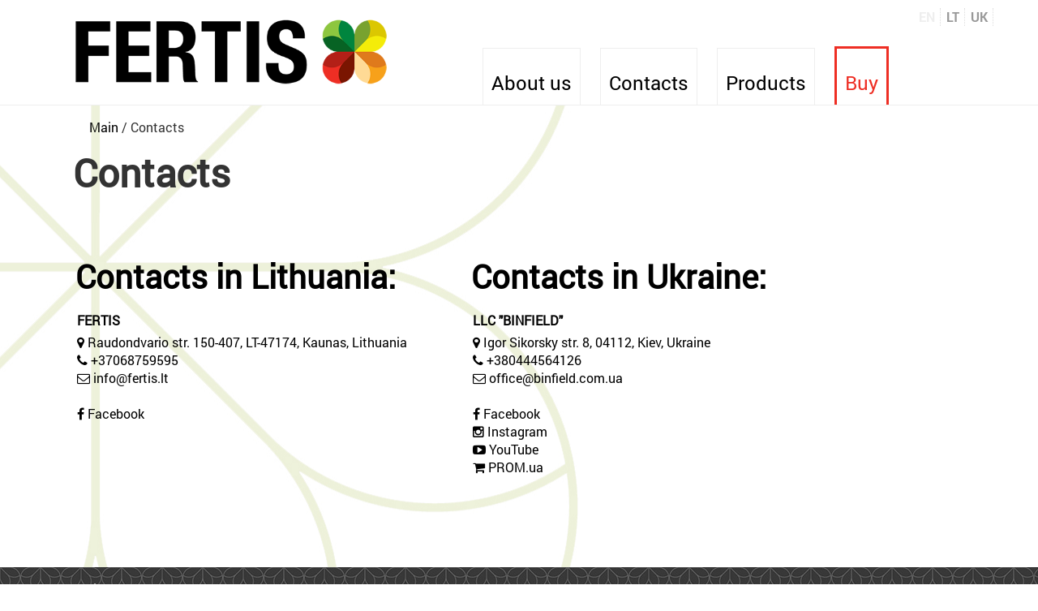

--- FILE ---
content_type: text/html; charset=UTF-8
request_url: https://fertis.ua/en/contact.php
body_size: 2475
content:

<!DOCTYPE html>
<!--[if lt IE 7]><html lang="ru" class="lt-ie9 lt-ie8 lt-ie7"><![endif]-->
<!--[if IE 7]><html lang="ru" class="lt-ie9 lt-ie8"><![endif]-->
<!--[if IE 8]><html lang="ru" class="lt-ie9"><![endif]-->
<!--[if gt IE 8]><!-->
<html lang="en">
<!--<![endif]-->
<head>
	<meta charset="utf-8" />
    <meta name="facebook-domain-verification" content="0dn5v3037hdai5xmmvc25yxmn8u01c" />
    <!-- Meta Pixel Code -->
<script>
!function(f,b,e,v,n,t,s)
{if(f.fbq)return;n=f.fbq=function(){n.callMethod?
n.callMethod.apply(n,arguments):n.queue.push(arguments)};
if(!f._fbq)f._fbq=n;n.push=n;n.loaded=!0;n.version='2.0';
n.queue=[];t=b.createElement(e);t.async=!0;
t.src=v;s=b.getElementsByTagName(e)[0];
s.parentNode.insertBefore(t,s)}(window, document,'script',
'https://connect.facebook.net/en_US/fbevents.js');
fbq('init', '680167369860177');
fbq('track', 'PageView');
</script>
<noscript><img height="1" width="1" style="display:none"
src="https://www.facebook.com/tr?id=680167369860177&ev=PageView&noscript=1"
/></noscript>

<script async src="https://www.googletagmanager.com/gtag/js?id=G-TGCCST3EZD"></script>
    <script>
      window.dataLayer = window.dataLayer || [];
      function gtag(){dataLayer.push(arguments);}
      gtag('js', new Date());

      gtag('config', 'G-TGCCST3EZD');
    </script>
    <meta name="google-site-verification" content="MBV2rQYmQjZpyrDFFXavRkYTXzBGv_RTMI0z-7KPhMY" />
    
<!-- End Meta Pixel Code -->


<!-- Global site tag (gtag.js) - Google Analytics -->
<script async src="https://www.googletagmanager.com/gtag/js?id=UA-228574603-1">
</script>
<script>
  window.dataLayer = window.dataLayer || [];
  function gtag(){dataLayer.push(arguments);}
  gtag('js', new Date());

  gtag('config', 'UA-228574603-1');
</script>
<meta name="google-site-verification" content="rQE8T_SZh4gojK_uciHBsWSRWWPw86TgRz9kgV7xy7U" />
	<title>Contacts | Fertis</title>
	<meta name="description" content="" />
	<meta http-equiv="X-UA-Compatible" content="IE=edge" />
	<meta name="viewport" content="width=device-width, initial-scale=1.0" />
	<link rel="shortcut icon" href="/favicon.png" />
	<link rel="stylesheet" href="/libs/bootstrap/bootstrap-grid-3.3.1.min.css" />
	<link rel="stylesheet" href="/libs/font-awesome-4.2.0/css/font-awesome.min.css" />
	<link rel="stylesheet" href="/libs/fancybox/jquery.fancybox.css" />
	<link rel="stylesheet" href="/libs/owl-carousel/owl.carousel.css" />
	<link rel="stylesheet" href="/libs/countdown/jquery.countdown.css" />
	<link rel="stylesheet" href="/css/fonts.css" />
	<link rel="stylesheet" href="/css/main.css" />
	<link rel="stylesheet" href="/css/media.css" />
</head>
<body>
	<!--[if lt IE 9]>
	<script src="/libs/html5shiv/es5-shim.min.js"></script>
	<script src="/libs/html5shiv/html5shiv.min.js"></script>
	<script src="/libs/html5shiv/html5shiv-printshiv.min.js"></script>
	<script src="/libs/respond/respond.min.js"></script>
	<![endif]-->
	<script src="/libs/jquery/jquery-1.11.1.min.js"></script>
	<script src="/libs/jquery-mousewheel/jquery.mousewheel.min.js"></script>
	<script src="/libs/fancybox/jquery.fancybox.pack.js"></script>
	<script src="/libs/waypoints/waypoints-1.6.2.min.js"></script>
	<script src="/libs/scrollto/jquery.scrollTo.min.js"></script>
	<script src="/libs/owl-carousel/owl.carousel.min.js"></script>
	<script src="/libs/countdown/jquery.plugin.js"></script>
	<script src="/libs/countdown/jquery.countdown.min.js"></script>
	<script src="/libs/countdown/jquery.countdown-ru.js"></script>
	<script src="/libs/landing-nav/navigation.js"></script>
	<script src="/js/common.js"></script>
	<!-- Yandex.Metrika counter --><!-- /Yandex.Metrika counter -->
	<!-- Google Analytics counter --><!-- /Google Analytics counter -->
<header class="concept_header">
<div class="top_menu">
	<div class="container">
		<div class="row">
      <div class="col-md-4">
      	<div class="logo"><a href="/en/"><img src="/images/logo.png" width="400" /></a></div>
      </div>
      <div class="col-md-8">
	      <div class="menu">
	      	<ul>
	      		<li><a href="aboutus.php">About us</a></li>
	      		<li><a href="contact.php">Contacts</a></li>
	      		<li><a href="product.php">Products</a></li>
                <li><a href="https://fertis.prom.ua/ua/" target="_blank" style="border: 3px solid #ee2e24; border-bottom: 0px; color: #ee2e24;">Buy</a></li>
	      	</ul>
	      </div>
    	<div class="lang">
		<ul>
			<li><a class="active" href="#">EN</a></li>
			<li><a href="/lt/">LT</a></li>
			<li><a href="/uk/">UK</a></li>
			<li style="display: none!important;"><a href="/ru/">RU</a></li>
		</ul>
      	</div>
      </div>
		</div>
	</div>
</div>	
  
    </header>
    <section class="aboutus" style="min-height:79vh">
    <div class="container">
    	<div class="row">
    		<div class="col-md-12">
    			<ul class="breadcrumb">
    				<li><a href="/">Main</a></li>
    				<li>Contacts</li>
    			</ul>
    		</div>
    	</div>
    	<div class="row">
    		<div class="col-md-12"><h1>Contacts</h1></div>
    	</div>    
    </div>

    
    <div class="container">
    	<div class="row">
    		<div class="col-md-5">
    					<div class="cnt2">
    					<h2>Сontacts in Lithuania:</h2>
    					<p><span class=name>FERTIS</span>
    					<i class="fa fa-map-marker"></i> Raudondvario str. 150-407, LT-47174, Kaunas, Lithuania 
    					<br/><i class="fa fa-phone"></i> +37068759595 
    					<br/><i class="fa fa-envelope-o"></i> <a href="mailto:info@fertis.lt">info@fertis.lt</a></p>

                        <p><br><i class="fa fa-facebook" aria-hidden="true"></i> <a href="https://www.facebook.com/FertisLT">Facebook</a>
                        </p>
                        
                        <p style="margin-top:15px; display: none;"><a href="#" class="map_lv">Show on map</a></p>
                        <div class="tggl_maplv" style="display:none;"><iframe src="https://www.google.com/maps/d/embed?mid=zzbKNlhkkow4.kUBZPMOFgTJ0" width="420" height="360" style="margin:20px 20px; border:0;"></iframe></div>
    				    </div>
    		</div>
    		<div class="col-md-5">
    					<div class="cnt2">
    					<h2>Сontacts in Ukraine:</h2>
    					<p><span class=name>LLC "BINFIELD"</span>
    					<i class="fa fa-map-marker"></i> Igor Sikorsky str. 8, 04112, Kiev, Ukraine  
    					<br/><i class="fa fa-phone"></i> +380444564126 
    					<br/><i class="fa fa-envelope-o"></i> <a href="mailto:office@binfield.com.ua">office@binfield.com.ua</a></p>

                         <p><br><i class="fa fa-facebook" aria-hidden="true"></i> <a href="https://www.facebook.com/FERTISprofessional">Facebook</a>
                        <br><i class="fa fa-instagram" aria-hidden="true"></i> <a href="https://www.instagram.com/fertis_gardening/">Instagram</a>
                        <br><i class="fa fa-youtube-play" aria-hidden="true"></i> <a href="https://www.youtube.com/c/FERTIS_gardening">YouTube</a>
                        <br><i class="fa fa-shopping-cart" aria-hidden="true"></i> <a href="https://fertis.com.ua">PROM.ua</a>

                        </p>




                        <p style="margin-top:15px; display: none;"><a href="#" class="map_ua">Show on map</a></p>
                        <div class="tggl_mapua" style="display:none;"><iframe src="https://mapsengine.google.com/map/embed?mid=zzbKNlhkkow4.kiov58VCm6qA" width="420" height="360" style="margin:20px; border:0;"></iframe></div>
    				    </div>
    		</div>
            <div class="col-md-2">
            </div>            
    	</div>
    </div>	
    </section>
    

<footer>
<div class="container">
	<div class="row">
		<div class="col-md-12"><p>&copy; Fertis.ua</p></div>
	</div>
</div>	
</footer>
</body>
</html>



--- FILE ---
content_type: text/html; charset=utf-8
request_url: https://www.google.com/maps/d/embed?mid=1LZUWOdc9mYDQ-AoltUfDbzB4qhg
body_size: 3795
content:
<!DOCTYPE html><html itemscope itemtype="http://schema.org/WebSite"><head><script nonce="QBZeHoyX4HcbCnZ-lhLPSQ">window['ppConfig'] = {productName: '06194a8f37177242d55a18e38c5a91c6', deleteIsEnforced:  false , sealIsEnforced:  false , heartbeatRate:  0.5 , periodicReportingRateMillis:  60000.0 , disableAllReporting:  false };(function(){'use strict';function k(a){var b=0;return function(){return b<a.length?{done:!1,value:a[b++]}:{done:!0}}}function l(a){var b=typeof Symbol!="undefined"&&Symbol.iterator&&a[Symbol.iterator];if(b)return b.call(a);if(typeof a.length=="number")return{next:k(a)};throw Error(String(a)+" is not an iterable or ArrayLike");}var m=typeof Object.defineProperties=="function"?Object.defineProperty:function(a,b,c){if(a==Array.prototype||a==Object.prototype)return a;a[b]=c.value;return a};
function n(a){a=["object"==typeof globalThis&&globalThis,a,"object"==typeof window&&window,"object"==typeof self&&self,"object"==typeof global&&global];for(var b=0;b<a.length;++b){var c=a[b];if(c&&c.Math==Math)return c}throw Error("Cannot find global object");}var p=n(this);function q(a,b){if(b)a:{var c=p;a=a.split(".");for(var d=0;d<a.length-1;d++){var e=a[d];if(!(e in c))break a;c=c[e]}a=a[a.length-1];d=c[a];b=b(d);b!=d&&b!=null&&m(c,a,{configurable:!0,writable:!0,value:b})}}
q("Object.is",function(a){return a?a:function(b,c){return b===c?b!==0||1/b===1/c:b!==b&&c!==c}});q("Array.prototype.includes",function(a){return a?a:function(b,c){var d=this;d instanceof String&&(d=String(d));var e=d.length;c=c||0;for(c<0&&(c=Math.max(c+e,0));c<e;c++){var f=d[c];if(f===b||Object.is(f,b))return!0}return!1}});
q("String.prototype.includes",function(a){return a?a:function(b,c){if(this==null)throw new TypeError("The 'this' value for String.prototype.includes must not be null or undefined");if(b instanceof RegExp)throw new TypeError("First argument to String.prototype.includes must not be a regular expression");return this.indexOf(b,c||0)!==-1}});function r(a,b,c){a("https://csp.withgoogle.com/csp/proto/"+encodeURIComponent(b),JSON.stringify(c))}function t(){var a;if((a=window.ppConfig)==null?0:a.disableAllReporting)return function(){};var b,c,d,e;return(e=(b=window)==null?void 0:(c=b.navigator)==null?void 0:(d=c.sendBeacon)==null?void 0:d.bind(navigator))!=null?e:u}function u(a,b){var c=new XMLHttpRequest;c.open("POST",a);c.send(b)}
function v(){var a=(w=Object.prototype)==null?void 0:w.__lookupGetter__("__proto__"),b=x,c=y;return function(){var d=a.call(this),e,f,g,h;r(c,b,{type:"ACCESS_GET",origin:(f=window.location.origin)!=null?f:"unknown",report:{className:(g=d==null?void 0:(e=d.constructor)==null?void 0:e.name)!=null?g:"unknown",stackTrace:(h=Error().stack)!=null?h:"unknown"}});return d}}
function z(){var a=(A=Object.prototype)==null?void 0:A.__lookupSetter__("__proto__"),b=x,c=y;return function(d){d=a.call(this,d);var e,f,g,h;r(c,b,{type:"ACCESS_SET",origin:(f=window.location.origin)!=null?f:"unknown",report:{className:(g=d==null?void 0:(e=d.constructor)==null?void 0:e.name)!=null?g:"unknown",stackTrace:(h=Error().stack)!=null?h:"unknown"}});return d}}function B(a,b){C(a.productName,b);setInterval(function(){C(a.productName,b)},a.periodicReportingRateMillis)}
var D="constructor __defineGetter__ __defineSetter__ hasOwnProperty __lookupGetter__ __lookupSetter__ isPrototypeOf propertyIsEnumerable toString valueOf __proto__ toLocaleString x_ngfn_x".split(" "),E=D.concat,F=navigator.userAgent.match(/Firefox\/([0-9]+)\./),G=(!F||F.length<2?0:Number(F[1])<75)?["toSource"]:[],H;if(G instanceof Array)H=G;else{for(var I=l(G),J,K=[];!(J=I.next()).done;)K.push(J.value);H=K}var L=E.call(D,H),M=[];
function C(a,b){for(var c=[],d=l(Object.getOwnPropertyNames(Object.prototype)),e=d.next();!e.done;e=d.next())e=e.value,L.includes(e)||M.includes(e)||c.push(e);e=Object.prototype;d=[];for(var f=0;f<c.length;f++){var g=c[f];d[f]={name:g,descriptor:Object.getOwnPropertyDescriptor(Object.prototype,g),type:typeof e[g]}}if(d.length!==0){c=l(d);for(e=c.next();!e.done;e=c.next())M.push(e.value.name);var h;r(b,a,{type:"SEAL",origin:(h=window.location.origin)!=null?h:"unknown",report:{blockers:d}})}};var N=Math.random(),O=t(),P=window.ppConfig;P&&(P.disableAllReporting||P.deleteIsEnforced&&P.sealIsEnforced||N<P.heartbeatRate&&r(O,P.productName,{origin:window.location.origin,type:"HEARTBEAT"}));var y=t(),Q=window.ppConfig;if(Q)if(Q.deleteIsEnforced)delete Object.prototype.__proto__;else if(!Q.disableAllReporting){var x=Q.productName;try{var w,A;Object.defineProperty(Object.prototype,"__proto__",{enumerable:!1,get:v(),set:z()})}catch(a){}}
(function(){var a=t(),b=window.ppConfig;b&&(b.sealIsEnforced?Object.seal(Object.prototype):b.disableAllReporting||(document.readyState!=="loading"?B(b,a):document.addEventListener("DOMContentLoaded",function(){B(b,a)})))})();}).call(this);
</script><title itemprop="name">CSC &quot;Agrofertis&quot; - Google My Maps</title><meta name="robots" content="noindex,nofollow"/><meta http-equiv="X-UA-Compatible" content="IE=edge,chrome=1"><meta name="viewport" content="initial-scale=1.0,minimum-scale=1.0,maximum-scale=1.0,user-scalable=0,width=device-width"/><meta name="description" itemprop="description" content="Gamyklų str. 1, LT - 68108, Marijampolė, Lithuania "/><meta itemprop="url" content="https://www.google.com/maps/d/viewer?mid=1LZUWOdc9mYDQ-AoltUfDbzB4qhg"/><meta itemprop="image" content="https://www.google.com/maps/d/thumbnail?mid=1LZUWOdc9mYDQ-AoltUfDbzB4qhg"/><meta property="og:type" content="website"/><meta property="og:title" content="CSC &quot;Agrofertis&quot; - Google My Maps"/><meta property="og:description" content="Gamyklų str. 1, LT - 68108, Marijampolė, Lithuania "/><meta property="og:url" content="https://www.google.com/maps/d/viewer?mid=1LZUWOdc9mYDQ-AoltUfDbzB4qhg"/><meta property="og:image" content="https://www.google.com/maps/d/thumbnail?mid=1LZUWOdc9mYDQ-AoltUfDbzB4qhg"/><meta property="og:site_name" content="Google My Maps"/><meta name="twitter:card" content="summary_large_image"/><meta name="twitter:title" content="CSC &quot;Agrofertis&quot; - Google My Maps"/><meta name="twitter:description" content="Gamyklų str. 1, LT - 68108, Marijampolė, Lithuania "/><meta name="twitter:image:src" content="https://www.google.com/maps/d/thumbnail?mid=1LZUWOdc9mYDQ-AoltUfDbzB4qhg"/><link rel="stylesheet" id="gmeviewer-styles" href="https://www.gstatic.com/mapspro/_/ss/k=mapspro.gmeviewer.ZPef100W6CI.L.W.O/am=AAAE/d=0/rs=ABjfnFU-qGe8BTkBR_LzMLwzNczeEtSkkw" nonce="r_iatNddZPUO5Cdrh3Ha2A"><link rel="stylesheet" href="https://fonts.googleapis.com/css?family=Roboto:300,400,500,700" nonce="r_iatNddZPUO5Cdrh3Ha2A"><link rel="shortcut icon" href="//www.gstatic.com/mapspro/images/favicon-001.ico"><link rel="canonical" href="https://www.google.com/mymaps/viewer?mid=1LZUWOdc9mYDQ-AoltUfDbzB4qhg&amp;hl=en_US"></head><body jscontroller="O1VPAb" jsaction="click:cOuCgd;"><div class="c4YZDc HzV7m-b7CEbf SfQLQb-dIxMhd-bN97Pc-b3rLgd"><div class="jQhVs-haAclf"><div class="jQhVs-uMX1Ee-My5Dr-purZT-uDEFge"><div class="jQhVs-uMX1Ee-My5Dr-purZT-uDEFge-bN97Pc"><div class="jQhVs-uMX1Ee-My5Dr-purZT-uDEFge-Bz112c"></div><div class="jQhVs-uMX1Ee-My5Dr-purZT-uDEFge-fmcmS-haAclf"><div class="jQhVs-uMX1Ee-My5Dr-purZT-uDEFge-fmcmS">Open full screen to view more</div></div></div></div></div><div class="i4ewOd-haAclf"><div class="i4ewOd-UzWXSb" id="map-canvas"></div></div><div class="X3SwIb-haAclf NBDE7b-oxvKad"><div class="X3SwIb-i8xkGf"></div></div><div class="Te60Vd-ZMv3u dIxMhd-bN97Pc-b3rLgd"><div class="dIxMhd-bN97Pc-Tswv1b-Bz112c"></div><div class="dIxMhd-bN97Pc-b3rLgd-fmcmS">This map was created by a user. <a href="//support.google.com/mymaps/answer/3024454?hl=en&amp;amp;ref_topic=3188329" target="_blank">Learn how to create your own.</a></div><div class="dIxMhd-bN97Pc-b3rLgd-TvD9Pc" title="Close"></div></div><script nonce="QBZeHoyX4HcbCnZ-lhLPSQ">
  function _DumpException(e) {
    if (window.console) {
      window.console.error(e.stack);
    }
  }
  var _pageData = "[[1,null,null,null,null,null,null,null,null,null,\"at\",\"\",\"\",1769069485532,\"\",\"en_US\",false,[],\"https://www.google.com/maps/d/viewer?mid\\u003d1LZUWOdc9mYDQ-AoltUfDbzB4qhg\",\"https://www.google.com/maps/d/embed?mid\\u003d1LZUWOdc9mYDQ-AoltUfDbzB4qhg\\u0026ehbc\\u003d2E312F\",\"https://www.google.com/maps/d/edit?mid\\u003d1LZUWOdc9mYDQ-AoltUfDbzB4qhg\",\"https://www.google.com/maps/d/thumbnail?mid\\u003d1LZUWOdc9mYDQ-AoltUfDbzB4qhg\",null,null,true,\"https://www.google.com/maps/d/print?mid\\u003d1LZUWOdc9mYDQ-AoltUfDbzB4qhg\",\"https://www.google.com/maps/d/pdf?mid\\u003d1LZUWOdc9mYDQ-AoltUfDbzB4qhg\",\"https://www.google.com/maps/d/viewer?mid\\u003d1LZUWOdc9mYDQ-AoltUfDbzB4qhg\",null,false,\"/maps/d\",\"maps/sharing\",\"//www.google.com/intl/en_US/help/terms_maps.html\",true,\"https://docs.google.com/picker\",null,false,null,[[[\"//www.gstatic.com/mapspro/images/google-my-maps-logo-regular-001.png\",143,25],[\"//www.gstatic.com/mapspro/images/google-my-maps-logo-regular-2x-001.png\",286,50]],[[\"//www.gstatic.com/mapspro/images/google-my-maps-logo-small-001.png\",113,20],[\"//www.gstatic.com/mapspro/images/google-my-maps-logo-small-2x-001.png\",226,40]]],1,\"https://www.gstatic.com/mapspro/_/js/k\\u003dmapspro.gmeviewer.en_US.knJKv4m5-eY.O/am\\u003dAAAE/d\\u003d0/rs\\u003dABjfnFWJ7eYXBrZ1WlLyBY6MwF9-imcrgg/m\\u003dgmeviewer_base\",null,null,true,null,\"US\",null,null,null,null,null,null,true],[\"mf.map\",\"1LZUWOdc9mYDQ-AoltUfDbzB4qhg\",\"CSC \\\"Agrofertis\\\"\",null,[23.068383210864226,54.66781151697164,23.696663850512664,54.47256749345931],[23.3824377,54.5753289,23.3824377,54.5753289],[[null,\"zzbKNlhkkow4.kAv60i9bj83g\",\"Слой без названия\",\"\",[[[\"https://mt.googleapis.com/vt/icon/name\\u003dicons/onion/1493-wht-blank_maps-4x.png\\u0026filter\\u003dff009D57\"],null,2,null,null,null,[[[],null,1,1,[[null,[54.5753289,23.3824377]],\"0\",null,\"zzbKNlhkkow4.kAv60i9bj83g\",[54.5753289,23.3824377],[0,0],\"KAV60I9BJ83G0F6B2C509ECCC08D\"],[[\"CSC \\\"Agrofertis\\\"\"]]]]]],null,null,true,null,null,null,null,[[\"zzbKNlhkkow4.kAv60i9bj83g\",1,null,null,null,\"https://www.google.com/maps/d/kml?mid\\u003d1LZUWOdc9mYDQ-AoltUfDbzB4qhg\\u0026resourcekey\\u0026lid\\u003dzzbKNlhkkow4.kAv60i9bj83g\",null,null,null,null,null,2,null,[[[\"KAV60I9BJ83G0F6B2C509ECCC08D\",[[[54.5753289,23.3824377]]],null,null,0,[[\"название\",[\"CSC \\\"Agrofertis\\\"\"],1],null,null,null,[null,\"EipHYW15a2zFsyBnLiAxLCBNYXJpamFtcG9sxJcgNjgxMDgsIExpZXR1dmE\",true]],[1,[\"CSC \\\"Agrofertis\\\"\"]],0]],[[[\"https://mt.googleapis.com/vt/icon/name\\u003dicons/onion/1493-wht-blank_maps-4x.png\\u0026filter\\u003dff009D57\",[16,32]],[[\"009D57\",1],1200],[[\"009D57\",1],[\"009D57\",1],1200]]]]]],null,null,null,null,null,4]],[2],null,null,\"mapspro_in_drive\",\"1LZUWOdc9mYDQ-AoltUfDbzB4qhg\",\"https://drive.google.com/abuse?id\\u003d1LZUWOdc9mYDQ-AoltUfDbzB4qhg\",true,false,false,\"Gamyklų str. 1, LT - 68108, Marijampolė, Lithuania \",2,false,\"https://www.google.com/maps/d/kml?mid\\u003d1LZUWOdc9mYDQ-AoltUfDbzB4qhg\\u0026resourcekey\",11535,true,true,\"Gamyklų str. 1, LT - 68108, Marijampolė, Lithuania \",true,\"\",true,null,[null,null,[1459438504,68847000],[1448882553,103000000]],false,\"https://support.google.com/legal/troubleshooter/1114905#ts\\u003d9723198%2C1115689\"]]";</script><script type="text/javascript" src="//maps.googleapis.com/maps/api/js?v=3.61&client=google-maps-pro&language=en_US&region=US&libraries=places,visualization,geometry,search" nonce="QBZeHoyX4HcbCnZ-lhLPSQ"></script><script id="base-js" src="https://www.gstatic.com/mapspro/_/js/k=mapspro.gmeviewer.en_US.knJKv4m5-eY.O/am=AAAE/d=0/rs=ABjfnFWJ7eYXBrZ1WlLyBY6MwF9-imcrgg/m=gmeviewer_base" nonce="QBZeHoyX4HcbCnZ-lhLPSQ"></script><script nonce="QBZeHoyX4HcbCnZ-lhLPSQ">_startApp();</script></div></body></html>

--- FILE ---
content_type: text/html; charset=utf-8
request_url: https://www.google.com/maps/d/embed?mid=1i6VUgt7dnj9Mcud_1HyiliQMGXA
body_size: 3896
content:
<!DOCTYPE html><html itemscope itemtype="http://schema.org/WebSite"><head><script nonce="QR1jZvO8WChBsRScFz19dg">window['ppConfig'] = {productName: '06194a8f37177242d55a18e38c5a91c6', deleteIsEnforced:  false , sealIsEnforced:  false , heartbeatRate:  0.5 , periodicReportingRateMillis:  60000.0 , disableAllReporting:  false };(function(){'use strict';function k(a){var b=0;return function(){return b<a.length?{done:!1,value:a[b++]}:{done:!0}}}function l(a){var b=typeof Symbol!="undefined"&&Symbol.iterator&&a[Symbol.iterator];if(b)return b.call(a);if(typeof a.length=="number")return{next:k(a)};throw Error(String(a)+" is not an iterable or ArrayLike");}var m=typeof Object.defineProperties=="function"?Object.defineProperty:function(a,b,c){if(a==Array.prototype||a==Object.prototype)return a;a[b]=c.value;return a};
function n(a){a=["object"==typeof globalThis&&globalThis,a,"object"==typeof window&&window,"object"==typeof self&&self,"object"==typeof global&&global];for(var b=0;b<a.length;++b){var c=a[b];if(c&&c.Math==Math)return c}throw Error("Cannot find global object");}var p=n(this);function q(a,b){if(b)a:{var c=p;a=a.split(".");for(var d=0;d<a.length-1;d++){var e=a[d];if(!(e in c))break a;c=c[e]}a=a[a.length-1];d=c[a];b=b(d);b!=d&&b!=null&&m(c,a,{configurable:!0,writable:!0,value:b})}}
q("Object.is",function(a){return a?a:function(b,c){return b===c?b!==0||1/b===1/c:b!==b&&c!==c}});q("Array.prototype.includes",function(a){return a?a:function(b,c){var d=this;d instanceof String&&(d=String(d));var e=d.length;c=c||0;for(c<0&&(c=Math.max(c+e,0));c<e;c++){var f=d[c];if(f===b||Object.is(f,b))return!0}return!1}});
q("String.prototype.includes",function(a){return a?a:function(b,c){if(this==null)throw new TypeError("The 'this' value for String.prototype.includes must not be null or undefined");if(b instanceof RegExp)throw new TypeError("First argument to String.prototype.includes must not be a regular expression");return this.indexOf(b,c||0)!==-1}});function r(a,b,c){a("https://csp.withgoogle.com/csp/proto/"+encodeURIComponent(b),JSON.stringify(c))}function t(){var a;if((a=window.ppConfig)==null?0:a.disableAllReporting)return function(){};var b,c,d,e;return(e=(b=window)==null?void 0:(c=b.navigator)==null?void 0:(d=c.sendBeacon)==null?void 0:d.bind(navigator))!=null?e:u}function u(a,b){var c=new XMLHttpRequest;c.open("POST",a);c.send(b)}
function v(){var a=(w=Object.prototype)==null?void 0:w.__lookupGetter__("__proto__"),b=x,c=y;return function(){var d=a.call(this),e,f,g,h;r(c,b,{type:"ACCESS_GET",origin:(f=window.location.origin)!=null?f:"unknown",report:{className:(g=d==null?void 0:(e=d.constructor)==null?void 0:e.name)!=null?g:"unknown",stackTrace:(h=Error().stack)!=null?h:"unknown"}});return d}}
function z(){var a=(A=Object.prototype)==null?void 0:A.__lookupSetter__("__proto__"),b=x,c=y;return function(d){d=a.call(this,d);var e,f,g,h;r(c,b,{type:"ACCESS_SET",origin:(f=window.location.origin)!=null?f:"unknown",report:{className:(g=d==null?void 0:(e=d.constructor)==null?void 0:e.name)!=null?g:"unknown",stackTrace:(h=Error().stack)!=null?h:"unknown"}});return d}}function B(a,b){C(a.productName,b);setInterval(function(){C(a.productName,b)},a.periodicReportingRateMillis)}
var D="constructor __defineGetter__ __defineSetter__ hasOwnProperty __lookupGetter__ __lookupSetter__ isPrototypeOf propertyIsEnumerable toString valueOf __proto__ toLocaleString x_ngfn_x".split(" "),E=D.concat,F=navigator.userAgent.match(/Firefox\/([0-9]+)\./),G=(!F||F.length<2?0:Number(F[1])<75)?["toSource"]:[],H;if(G instanceof Array)H=G;else{for(var I=l(G),J,K=[];!(J=I.next()).done;)K.push(J.value);H=K}var L=E.call(D,H),M=[];
function C(a,b){for(var c=[],d=l(Object.getOwnPropertyNames(Object.prototype)),e=d.next();!e.done;e=d.next())e=e.value,L.includes(e)||M.includes(e)||c.push(e);e=Object.prototype;d=[];for(var f=0;f<c.length;f++){var g=c[f];d[f]={name:g,descriptor:Object.getOwnPropertyDescriptor(Object.prototype,g),type:typeof e[g]}}if(d.length!==0){c=l(d);for(e=c.next();!e.done;e=c.next())M.push(e.value.name);var h;r(b,a,{type:"SEAL",origin:(h=window.location.origin)!=null?h:"unknown",report:{blockers:d}})}};var N=Math.random(),O=t(),P=window.ppConfig;P&&(P.disableAllReporting||P.deleteIsEnforced&&P.sealIsEnforced||N<P.heartbeatRate&&r(O,P.productName,{origin:window.location.origin,type:"HEARTBEAT"}));var y=t(),Q=window.ppConfig;if(Q)if(Q.deleteIsEnforced)delete Object.prototype.__proto__;else if(!Q.disableAllReporting){var x=Q.productName;try{var w,A;Object.defineProperty(Object.prototype,"__proto__",{enumerable:!1,get:v(),set:z()})}catch(a){}}
(function(){var a=t(),b=window.ppConfig;b&&(b.sealIsEnforced?Object.seal(Object.prototype):b.disableAllReporting||(document.readyState!=="loading"?B(b,a):document.addEventListener("DOMContentLoaded",function(){B(b,a)})))})();}).call(this);
</script><title itemprop="name">LLC &quot;BF TRADE&quot; - Google My Maps</title><meta name="robots" content="noindex,nofollow"/><meta http-equiv="X-UA-Compatible" content="IE=edge,chrome=1"><meta name="viewport" content="initial-scale=1.0,minimum-scale=1.0,maximum-scale=1.0,user-scalable=0,width=device-width"/><meta name="description" itemprop="description" content="LLC &quot;BF TRADE&quot;"/><meta itemprop="url" content="https://www.google.com/maps/d/viewer?mid=1i6VUgt7dnj9Mcud_1HyiliQMGXA"/><meta itemprop="image" content="https://www.google.com/maps/d/thumbnail?mid=1i6VUgt7dnj9Mcud_1HyiliQMGXA"/><meta property="og:type" content="website"/><meta property="og:title" content="LLC &quot;BF TRADE&quot; - Google My Maps"/><meta property="og:description" content="LLC &quot;BF TRADE&quot;"/><meta property="og:url" content="https://www.google.com/maps/d/viewer?mid=1i6VUgt7dnj9Mcud_1HyiliQMGXA"/><meta property="og:image" content="https://www.google.com/maps/d/thumbnail?mid=1i6VUgt7dnj9Mcud_1HyiliQMGXA"/><meta property="og:site_name" content="Google My Maps"/><meta name="twitter:card" content="summary_large_image"/><meta name="twitter:title" content="LLC &quot;BF TRADE&quot; - Google My Maps"/><meta name="twitter:description" content="LLC &quot;BF TRADE&quot;"/><meta name="twitter:image:src" content="https://www.google.com/maps/d/thumbnail?mid=1i6VUgt7dnj9Mcud_1HyiliQMGXA"/><link rel="stylesheet" id="gmeviewer-styles" href="https://www.gstatic.com/mapspro/_/ss/k=mapspro.gmeviewer.ZPef100W6CI.L.W.O/am=AAAE/d=0/rs=ABjfnFU-qGe8BTkBR_LzMLwzNczeEtSkkw" nonce="W9Ge3AwCQqwUP6W2lWB97Q"><link rel="stylesheet" href="https://fonts.googleapis.com/css?family=Roboto:300,400,500,700" nonce="W9Ge3AwCQqwUP6W2lWB97Q"><link rel="shortcut icon" href="//www.gstatic.com/mapspro/images/favicon-001.ico"><link rel="canonical" href="https://www.google.com/mymaps/viewer?mid=1i6VUgt7dnj9Mcud_1HyiliQMGXA&amp;hl=en_US"></head><body jscontroller="O1VPAb" jsaction="click:cOuCgd;"><div class="c4YZDc HzV7m-b7CEbf SfQLQb-dIxMhd-bN97Pc-b3rLgd"><div class="jQhVs-haAclf"><div class="jQhVs-uMX1Ee-My5Dr-purZT-uDEFge"><div class="jQhVs-uMX1Ee-My5Dr-purZT-uDEFge-bN97Pc"><div class="jQhVs-uMX1Ee-My5Dr-purZT-uDEFge-Bz112c"></div><div class="jQhVs-uMX1Ee-My5Dr-purZT-uDEFge-fmcmS-haAclf"><div class="jQhVs-uMX1Ee-My5Dr-purZT-uDEFge-fmcmS">Open full screen to view more</div></div></div></div></div><div class="i4ewOd-haAclf"><div class="i4ewOd-UzWXSb" id="map-canvas"></div></div><div class="X3SwIb-haAclf NBDE7b-oxvKad"><div class="X3SwIb-i8xkGf"></div></div><div class="Te60Vd-ZMv3u dIxMhd-bN97Pc-b3rLgd"><div class="dIxMhd-bN97Pc-Tswv1b-Bz112c"></div><div class="dIxMhd-bN97Pc-b3rLgd-fmcmS">This map was created by a user. <a href="//support.google.com/mymaps/answer/3024454?hl=en&amp;amp;ref_topic=3188329" target="_blank">Learn how to create your own.</a></div><div class="dIxMhd-bN97Pc-b3rLgd-TvD9Pc" title="Close"></div></div><script nonce="QR1jZvO8WChBsRScFz19dg">
  function _DumpException(e) {
    if (window.console) {
      window.console.error(e.stack);
    }
  }
  var _pageData = "[[1,null,null,null,null,null,null,null,null,null,\"at\",\"\",\"\",1769069485789,\"\",\"en_US\",false,[],\"https://www.google.com/maps/d/viewer?mid\\u003d1i6VUgt7dnj9Mcud_1HyiliQMGXA\",\"https://www.google.com/maps/d/embed?mid\\u003d1i6VUgt7dnj9Mcud_1HyiliQMGXA\\u0026ehbc\\u003d2E312F\",\"https://www.google.com/maps/d/edit?mid\\u003d1i6VUgt7dnj9Mcud_1HyiliQMGXA\",\"https://www.google.com/maps/d/thumbnail?mid\\u003d1i6VUgt7dnj9Mcud_1HyiliQMGXA\",null,null,true,\"https://www.google.com/maps/d/print?mid\\u003d1i6VUgt7dnj9Mcud_1HyiliQMGXA\",\"https://www.google.com/maps/d/pdf?mid\\u003d1i6VUgt7dnj9Mcud_1HyiliQMGXA\",\"https://www.google.com/maps/d/viewer?mid\\u003d1i6VUgt7dnj9Mcud_1HyiliQMGXA\",null,false,\"/maps/d\",\"maps/sharing\",\"//www.google.com/intl/en_US/help/terms_maps.html\",true,\"https://docs.google.com/picker\",null,false,null,[[[\"//www.gstatic.com/mapspro/images/google-my-maps-logo-regular-001.png\",143,25],[\"//www.gstatic.com/mapspro/images/google-my-maps-logo-regular-2x-001.png\",286,50]],[[\"//www.gstatic.com/mapspro/images/google-my-maps-logo-small-001.png\",113,20],[\"//www.gstatic.com/mapspro/images/google-my-maps-logo-small-2x-001.png\",226,40]]],1,\"https://www.gstatic.com/mapspro/_/js/k\\u003dmapspro.gmeviewer.en_US.knJKv4m5-eY.O/am\\u003dAAAE/d\\u003d0/rs\\u003dABjfnFWJ7eYXBrZ1WlLyBY6MwF9-imcrgg/m\\u003dgmeviewer_base\",null,null,true,null,\"US\",null,null,null,null,null,null,true],[\"mf.map\",\"1i6VUgt7dnj9Mcud_1HyiliQMGXA\",\"LLC \\\"BF TRADE\\\"\",null,[29.8583732500839,50.6220782582401,31.114934529380776,50.23232834067766],[30.427217899999995,50.4660965,30.427217899999995,50.4660965],[[null,\"zzbKNlhkkow4.knfy8P3bwscg\",\"Слой без названия\",\"\",[[[\"https://mt.googleapis.com/vt/icon/name\\u003dicons/onion/1493-wht-blank_maps-4x.png\\u0026filter\\u003dff009D57\"],null,2,null,null,null,[[[],null,1,1,[[null,[50.4660965,30.427217899999995]],\"0\",null,\"zzbKNlhkkow4.knfy8P3bwscg\",[50.4660965,30.427217899999995],[0,-32],\"KNFY8P3BWSCG105DE456E0412195\"],[[\"LLC \\\"BF TRADE\\\"\"]]]]]],null,null,true,null,null,null,null,[[\"zzbKNlhkkow4.knfy8P3bwscg\",1,null,null,null,\"https://www.google.com/maps/d/kml?mid\\u003d1i6VUgt7dnj9Mcud_1HyiliQMGXA\\u0026resourcekey\\u0026lid\\u003dzzbKNlhkkow4.knfy8P3bwscg\",null,null,null,null,null,2,null,[[[\"KNFY8P3BWSCG105DE456E0412195\",[[[50.4660965,30.427217899999995]]],null,null,0,[[\"название\",[\"LLC \\\"BF TRADE\\\"\"],1],[\"описание\",[\"Igor Sikorsky str. 8, 04112, Kiev, Ukraine\\n+38 044 3372917\\n+38 044 4555244\"],1],null,null,[null,\"ChIJ2SgXQkzM1EARBb-V-ap6d9w\",false]],[1,[\"LLC \\\"BF TRADE\\\"\"]],0]],[[[\"https://mt.googleapis.com/vt/icon/name\\u003dicons/onion/1493-wht-blank_maps-4x.png\\u0026filter\\u003dff009D57\",[16,32]],[[\"009D57\",1],1200],[[\"009D57\",1],[\"009D57\",1],1200]]]]]],null,null,null,null,null,4]],[2],null,null,\"mapspro_in_drive\",\"1i6VUgt7dnj9Mcud_1HyiliQMGXA\",\"https://drive.google.com/abuse?id\\u003d1i6VUgt7dnj9Mcud_1HyiliQMGXA\",true,false,false,\"\",2,false,\"https://www.google.com/maps/d/kml?mid\\u003d1i6VUgt7dnj9Mcud_1HyiliQMGXA\\u0026resourcekey\",11677,true,true,\"\",true,\"\",true,null,[null,null,[1459470421,576335000],[1452954079,989000000]],false,\"https://support.google.com/legal/troubleshooter/1114905#ts\\u003d9723198%2C1115689\"]]";</script><script type="text/javascript" src="//maps.googleapis.com/maps/api/js?v=3.61&client=google-maps-pro&language=en_US&region=US&libraries=places,visualization,geometry,search" nonce="QR1jZvO8WChBsRScFz19dg"></script><script id="base-js" src="https://www.gstatic.com/mapspro/_/js/k=mapspro.gmeviewer.en_US.knJKv4m5-eY.O/am=AAAE/d=0/rs=ABjfnFWJ7eYXBrZ1WlLyBY6MwF9-imcrgg/m=gmeviewer_base" nonce="QR1jZvO8WChBsRScFz19dg"></script><script nonce="QR1jZvO8WChBsRScFz19dg">_startApp();</script></div></body></html>

--- FILE ---
content_type: text/css
request_url: https://fertis.ua/css/main.css
body_size: 1607
content:
*::-webkit-input-placeholder {
	color: #666;
	opacity: 1;
}
*:-moz-placeholder {
	color: #666;
	opacity: 1;
}
*::-moz-placeholder {
	color: #666;
	opacity: 1;
}
*:-ms-input-placeholder {
	color: #666;
	opacity: 1;
}

body input:focus:required:invalid,
body textarea:focus:required:invalid {
	
}
body input:required:valid,
body textarea:required:valid {
	
}
body {
	font-family: "RobotoRegular", sans-serif;
	font-size: 16px;
}

header.top_header {
	background: url("../img/background/overlay.png"), url("../img/background/bckg_2.jpg");
	height:100vh;
}

/*
header.concept_header {
	background: url("../img/background/overlay.png"), url("../img/background/bckg_4.jpg");
}
*/

.menu ul {
	list-style-type: none;
	margin: 0 0 0 125px;
	padding: 0;
}

.menu ul li {
	display: inline-block;
}

.menu ul a {
	display: inline-block;
	color:#000;
	font-size: 24px;
	margin:57px 10px 0 10px;
	padding:25px 10px 10px 10px;
	-webkit-transition: 0.7s;
	-o-transition: 0.7s;
	transition: 0.7s;
	border-top: 1px solid #eee;
	border-right: 1px solid #eee;
	border-left:1px solid #eee;
}

.menu ul a:hover {
	border-top: 1px solid #076324;
	border-right: 1px solid #076324;
	border-left:1px solid #076324;
	text-decoration: none;
	color:#076324;
}

.aboutus {
	background: url("../img/background/sect_1.jpg") top left no-repeat;
	min-height:550px;
}

.producttp {
	background: url("../img/background/sect_1tp.jpg") bottom left no-repeat;
	min-height:550px;
}


.product_ins {
	background: url("../img/background/sect_5.jpg") center right no-repeat;
	min-height:550px;
}

.product_insm {
	background: url("../img/background/sect_5m.jpg") top left no-repeat;
	min-height:550px;
}

.product {
	background: url("../img/background/sect_3.jpg") bottom right;
	min-height:550px;
	color: #fff;
}

.contact {
    background: url("../img/background/sect_6.jpg") top center;
	height:550px;
    border-top: 1px solid #EEE;
}

footer {
	min-height:50px;
	background: url("../img/background/foot.jpg");
	color: #fff;
}

.top_menu {
	background: #fff;
	border-bottom:1px solid #eee;
}

.content {
	background-color: rgba(255, 255, 255, 0.7);
}

.logo {
    text-align:left;
    padding: 15px;
}

.spacer {
	display:block;
	height:78px;
	border-left: #888 1px dotted;
}

.lang ul {
	margin: 8px 0 0 35px;
	padding: 0;
	color:#999;
	list-style-type: none;
	font-size:14px;
}

.lang ul li {
	margin: 2px 0 2px 0;
}

.lang ul li.active {
	color: #fff;
}

.nav {
	text-align:center;
}

.nav ul {
	list-style-type: none;
	padding: 0px;
	margin: 0 0 0 0;
	bottom: 0px;
	color: #fff;
}

.nav ul li {
	color: #FFF;
	display: inline-block;
	margin: 0px;
	padding: 0px;
}

.nav a {
	color: #fff;
	padding: 30px 18px 18px;
	margin: 0px;
	display: inline-block;
	font-size: 15px;
	font-family: Tahoma;
	font-weight: bold;
	vertical-align: bottom;
	height: 78px;
}

.nav a:hover {
	background-color:rgba(0, 0, 0, 0.5);
	border-bottom: 2px #fff solid;
}

.nav a.active {
	background-color:rgba(0, 0, 0, 0.5);
	border-bottom: 2px #fff solid;
}

.main_title {
	text-align:center;
	color:#fff;
	
}

.main_title h1{
	margin: 0;
	padding: 0;
	font-size:74px;
}

.cnt2 {
	padding-top:35px;
	min-height:250px;
	color:#000;
}

.contact .cnt2 {
	padding-top:35px;
	min-height:300px;
	color:#000;
	background-color:rgba(255, 255, 255, 0.5);
}

.cnt2 h2 {
	text-align:left;
    margin: 20px 0 10px 13px;
}

h1 {
	padding-left:10px;
	font-size: 3em;	
	margin: 10px;
}

h2 {
	padding-left:10px;
	font-size: 2.5em;	
	margin: 10px;
}

.cnt2 p {
	padding-left:10px;
	margin: 0 0 0 15px;
	max-width:450px;
}


.cnt2 span.name {
	margin: 5px 0px;
	display: inline-block;
	font-weight:bold;
	width: 100%;
}

.prd_li {
	list-style-type: none;
    text-align:center;
}

.prd_li img{
	border-radius:5px;
    border: 2px solid #F7F7F7;
    	-webkit-transition: 1.5s;
	-o-transition: 1.5s;
	transition: 1.5s; 
}

.prd_li li:hover img{
	border-radius:25px;
    border: 2px solid #076324;
	-webkit-transition: 1.5s;
	-o-transition: 1.5s;
	transition: 1.5s;    
}

.prd_li li {
	display: inline-block;
	width:240px;
	text-align:center;
	vertical-align:top;
    position: relative;
}

.prd_li li .actual{
	position: absolute;
	left:28px;
	top:24px;
	font-size: 12px;
	background: url('../img/news.png');
	width: 85px;
	height: 34px;
	padding: 7px 10px 0 0;
	margin: 0;
	font-family: "RobotoBold";
	color: #fff;
}

.prd_li a, .cnt2 a {
	color: #000;
	-webkit-transition: 0.7s;
	-o-transition: 0.7s;
	transition: 0.7s;
}

.prd_li a:hover, ul.breadcrumb li a:hover, .cnt2 a:hover {
	color: #076324;
}

ul.breadcrumb {
	margin-bottom:1px;

}

ul.breadcrumb li {
	list-style-type: none;
	display: inline-block;
}

ul.breadcrumb li+li::before {
	content:' / ';	
}

ul.breadcrumb li a {
	color: #000;
	-webkit-transition: 0.7s;
	-o-transition: 0.7s;
	transition: 0.7s;
}

A.button_white {
  display: inline-block;
	-webkit-transition: 0.7s;
	-o-transition: 0.7s;
	transition: 0.7s;
  border: 1px solid #FFF;
  font-size: 18px;
  padding: 15px 45px;
  margin: 60px;
  border-radius: 10px;
  color: #FFF;        
}

A.button_white:hover {
  border: 1px solid #076324;
  color: #076324;
  background-color:rgba(255,255,255,1)        
}

A.button_dark {
  display: inline-block;
	-webkit-transition: 0.7s;
	-o-transition: 0.7s;
	transition: 0.7s;
  border: 1px solid #5F6062;
  font-size: 18px;
  padding: 15px 45px;
  margin: 60px;
  border-radius: 10px;
  color: #000;        
}

A.button_dark:hover {
  border: 1px solid #076324;
  color: #fff;
  background-color:rgba(95,96,98,1)        
}

.lang {
	position:absolute;
	top:0;
	right:0;
	font-family: "RobotoBold";
}

.lang li {
	margin: 0;
	padding: 0;
	display: inline-block;
	border-bottom: 0px dotted #ddd;
	border-top: 0px dotted #ddd;
	border-left: 0px dotted #ddd;
	border-right: 1px dotted #ddd;
	text-align:center;
}

.lang li:last-child {
	border-right: 0px dotted #ddd;
	text-align: center;
}

.lang a {
	font-size: 16px;	
	color: #999;
	-webkit-transition: 0.8s;
	-o-transition: 0.8s;
	transition: 0.8s;
	display: inline-block;
	margin:0 6px 0 4px;
}

.lang a:hover {
	font-size: 16px;	
	color: #076324;
}

.lang a.active {
	font-size: 16px;	
	color: #eee;
}

span.tag { 
	color: #fff;
	font-size: 36px;
	text-align: center;
	display: block;
 }

p.tag {
	color: #fff;
	font-size: 20px;
}

p.tag a {
	color: #fff;
}

--- FILE ---
content_type: application/javascript
request_url: https://fertis.ua/js/common.js
body_size: 1222
content:
$(document).ready(function() {

	$(".map_ua").click(function() {
		$(".tggl_mapua").slideToggle();
	});
    
	$(".map_lv").click(function() {
		$(".tggl_maplv").slideToggle();
	});    

	//Таймер обратного отсчета
	//Документация: http://keith-wood.name/countdown.html
	//<div class="countdown" date-time="2015-01-07"></div>
	var austDay = new Date($(".countdown").attr("date-time"));
	$(".countdown").countdown({until: austDay, format: 'yowdHMS'});

	//Попап менеджер FancyBox
	//Документация: http://fancybox.net/howto
	//<a class="fancybox"><img src="image.jpg" /></a>
	//<a class="fancybox" data-fancybox-group="group"><img src="image.jpg" /></a>
	$(".fancybox").fancybox();

	//Навигация по Landing Page
	//$(".top_mnu") - это верхняя панель со ссылками.
	//Ссылки вида <a href="#contacts">Контакты</a>
	$(".top_mnu").navigation();

	//Добавляет классы дочерним блокам .block для анимации
	//Документация: http://imakewebthings.com/jquery-waypoints/
	$(".block").waypoint(function(direction) {
		if (direction === "down") {
			$(".class").addClass("active");
		} else if (direction === "up") {
			$(".class").removeClass("deactive");
		};
	}, {offset: 100});

	//Плавный скролл до блока .div по клику на .scroll
	//Документация: https://github.com/flesler/jquery.scrollTo
	$("a.scroll").click(function() {
		$.scrollTo($(".div"), 800, {
			offset: -90
		});
	});

	//Каруселька
	//Документация: http://owlgraphic.com/owlcarousel/
	var owl = $(".carousel");
	owl.owlCarousel({
		singleItem:true,
		autoPlay: 10000,
		mouseDrag: true,
		touchDrag: false,
		rewindNav: false
	});

	$(".next_button").click(function(){
		owl.trigger("owl.next");
	});
	$(".prev_button").click(function(){
		owl.trigger("owl.prev");
	});

	//Кнопка "Наверх"
	//Документация:
	//http://api.jquery.com/scrolltop/
	//http://api.jquery.com/animate/
	$("#top").click(function () {
		$("body, html").animate({
			scrollTop: 0
		}, 800);
		return false;
	});
	
	//Аякс отправка форм
	//Документация: http://api.jquery.com/jquery.ajax/
	$("form").submit(function() {
		$.ajax({
			type: "GET",
			url: "mail.php",
			data: $("form").serialize()
		}).done(function() {
			alert("Спасибо за заявку!");
			setTimeout(function() {
				$.fancybox.close();
			}, 1000);
		});
		return false;
	});

});